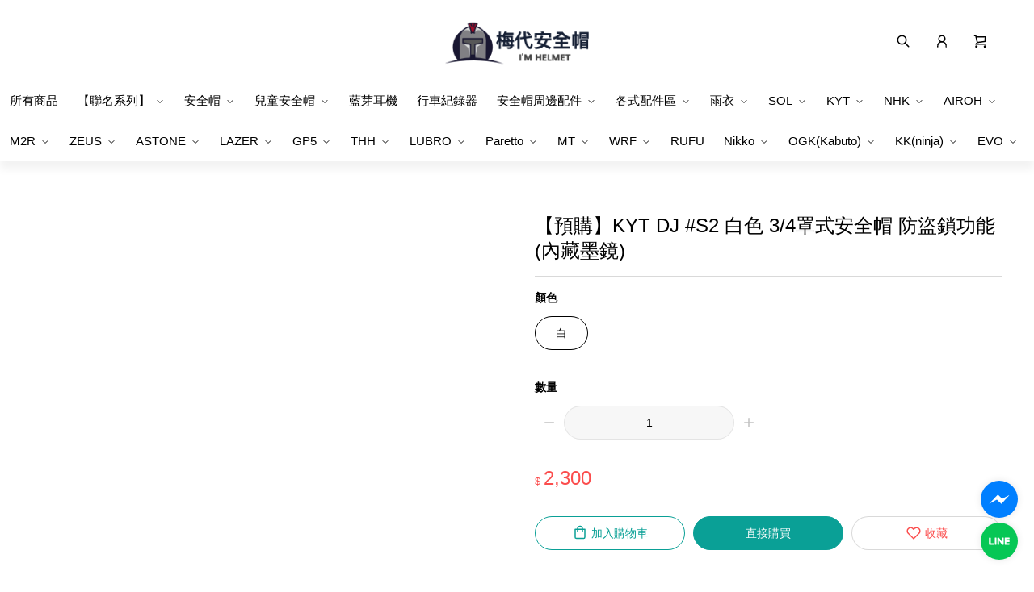

--- FILE ---
content_type: text/html; charset=utf-8
request_url: https://www.imhelmet.com/collections/WGBPDvtory2PzgweykrNXpQs/products/bhJt18JRhg4CAUxBF4AFd3pA
body_size: 3919
content:
<!DOCTYPE html><html lang="zh-TW"><head><script>window.__DEV__ = false</script><meta charset="UTF-8" /><meta content="chrome=1" http-equiv="X-UA-Compatible" /><meta content="width=device-width, maximum-scale=1, minimum-scale=1, initial-scale=1, user-scalable=no, shrink-to-fit=no" name="viewport" /><meta content="17年老店【梅代安全帽】安全帽/機車用品" property="og:site_name" /><link rel="shortcut icon" type="image/x-icon" href="https://gs.liteshop.tw/public/favicons/evrEDURJ8rzzi1DiRr9p5o1z.ico" /><link rel="icon" type="image/x-icon" href="https://gs.liteshop.tw/public/favicons/evrEDURJ8rzzi1DiRr9p5o1z.ico" /><link rel="apple-touch-icon" type="image/x-icon" href="https://gs.liteshop.tw/public/favicons/evrEDURJ8rzzi1DiRr9p5o1z.ico" /><link href="https://www.imhelmet.com/products/bhJt18JRhg4CAUxBF4AFd3pA" rel="canonical" /><title>【預購】KYT DJ #S2 白色 3/4罩式安全帽 防盜鎖功能 (內藏墨鏡) | 17年老店【梅代安全帽】安全帽/機車用品</title><meta content="商品：◆獨家安全帽鎖孔◆最新式內藏式內墨鏡，為您阻擋炎炎夏日烈陽。◆改良式前額進氣孔，有效幫助通風，降低悶熱。◆大進氣孔排氣設計，有效排出帽體熱氣與溼氣，保持帽內乾爽。◆專利級插釦式釦具◆內襯採用三件式可拆洗配置。◆重量約1400±50克(不含鏡片)◆外鏡片原廠標配透明鏡片。◆安全認證:台灣CNS，美國DOT。尺寸頭圍參考：XS：53-54cmS：55-56cmM：57-58cmL：59-60cmXL：61-62cm2XL：62-63cm※頭圍的測量位置：眉毛上方的位置為測量的地方 用皮尺或是布尺從眉毛上方水平往後腦最突出的位置測量，建議量測多次抓取平均值會比較正確。※因每個人的臉型皆不同，尺寸僅提供參考。注意事項：※因廠商不會主動告知庫存，所以有可能會有部分商品有停產或缺貨的情況，如會介意者請先詢問。※若商品無現貨則需7-14個工作天左右或以上，以實際到貨為主，請耐心等候。※商品圖檔因螢幕解析皆不同會有色差，均以原廠實品顏色規格為準。※商品型號不一樣規格與內容物也會有差，請確認好在下單，謝謝！※本賣場出貨前都有做品質檢查，若有任何問題請聯絡我們。※退換貨須保持商品完整，無使用過之痕跡，包含：鏡片膜、包裝、吊牌不能拆。否則將會影響退換貨權限。※己拆封個人衛生用品，恕不接受鑑賞期！因會接觸人體肌膚有衛生疑慮，恕無法接受試用。※因超商有限制包裹大小，一單限下1頂安全帽，如需2頂以上請分開下單。※如有任何的疑慮歡迎使用line、fb詢問。" name="description" /><meta content="17年老店【梅代安全帽】安全帽/機車用品" name="author" /><meta content="17年老店【梅代安全帽】安全帽/機車用品" name="copyright" /><meta content="梅代安全帽 " property="fb:app_id" /><meta content="【預購】KYT DJ #S2 白色 3/4罩式安全帽 防盜鎖功能 (內藏墨鏡) | 17年老店【梅代安全帽 】機車用品百貨" property="og:title" /><meta content="商品：◆獨家安全帽鎖孔◆最新式內藏式內墨鏡，為您阻擋炎炎夏日烈陽。◆改良式前額進氣孔，有效幫助通風，降低悶熱。◆大進氣孔排氣設計，有效排出帽體熱氣與溼氣，保持帽內乾爽。◆專利級插釦式釦具◆內襯採用三件式可拆洗配置。◆重量約1400±50克(不含鏡片)◆外鏡片原廠標配透明鏡片。◆安全認證:台灣CNS，美國DOT。尺寸頭圍參考：XS：53-54cmS：55-56cmM：57-58cmL：59-60cmXL：61-62cm2XL：62-63cm※頭圍的測量位置：眉毛上方的位置為測量的地方 用皮尺或是布尺從眉毛上方水平往後腦最突出的位置測量，建議量測多次抓取平均值會比較正確。※因每個人的臉型皆不同，尺寸僅提供參考。注意事項：※因廠商不會主動告知庫存，所以有可能會有部分商品有停產或缺貨的情況，如會介意者請先詢問。※若商品無現貨則需7-14個工作天左右或以上，以實際到貨為主，請耐心等候。※商品圖檔因螢幕解析皆不同會有色差，均以原廠實品顏色規格為準。※商品型號不一樣規格與內容物也會有差，請確認好在下單，謝謝！※本賣場出貨前都有做品質檢查，若有任何問題請聯絡我們。※退換貨須保持商品完整，無使用過之痕跡，包含：鏡片膜、包裝、吊牌不能拆。否則將會影響退換貨權限。※己拆封個人衛生用品，恕不接受鑑賞期！因會接觸人體肌膚有衛生疑慮，恕無法接受試用。※因超商有限制包裹大小，一單限下1頂安全帽，如需2頂以上請分開下單。※如有任何的疑慮歡迎使用line、fb詢問。" property="og:description" /><meta content="website" property="og:type" /><meta content="17年老店【梅代安全帽】安全帽/機車用品" property="og:site_name" /><meta content="https://gs.liteshop.tw/public/product_photos/bhJt18JRhg4CAUxBF4AFd3pA-2487a589-05d2-47b9-81ee-aeddec55a4c1.webp" property="og:image" /><meta content="https://gs.liteshop.tw/public/product_photos/bhJt18JRhg4CAUxBF4AFd3pA-2487a589-05d2-47b9-81ee-aeddec55a4c1.webp" property="og:image:secure_url" /><meta content="【預購】KYT DJ #S2 白色 3/4罩式安全帽 防盜鎖功能 (內藏墨鏡) | 17年老店【梅代安全帽 】機車用品百貨" property="og:image:alt" /><meta content="https://www.imhelmet.com/products/bhJt18JRhg4CAUxBF4AFd3pA" property="og:url" /><meta content="" name="keywords" />
      <script type="application/ld+json">
        {"@context":"https://schema.org/","@type":"Product","name":"【預購】KYT DJ #S2 白色 3/4罩式安全帽 防盜鎖功能 (內藏墨鏡)","image":["https://gs.liteshop.tw/public/product_photos/bhJt18JRhg4CAUxBF4AFd3pA-2487a589-05d2-47b9-81ee-aeddec55a4c1.webp"],"description":"商品：◆獨家安全帽鎖孔◆最新式內藏式內墨鏡，為您阻擋炎炎夏日烈陽。◆改良式前額進氣孔，有效幫助通風，降低悶熱。◆大進氣孔排氣設計，有效排出帽體熱氣與溼氣，保持帽內乾爽。◆專利級插釦式釦具◆內襯採用三件式可拆洗配置。◆重量約1400±50克(不含鏡片)◆外鏡片原廠標配透明鏡片。◆安全認證:台灣CNS，美國DOT。尺寸頭圍參考：XS：53-54cmS：55-56cmM：57-58cmL：59-60cmXL：61-62cm2XL：62-63cm※頭圍的測量位置：眉毛上方的位置為測量的地方 用皮尺或是布尺從眉毛上方水平往後腦最突出的位置測量，建議量測多次抓取平均值會比較正確。※因每個人的臉型皆不同，尺寸僅提供參考。注意事項：※因廠商不會主動告知庫存，所以有可能會有部分商品有停產或缺貨的情況，如會介意者請先詢問。※若商品無現貨則需7-14個工作天左右或以上，以實際到貨為主，請耐心等候。※商品圖檔因螢幕解析皆不同會有色差，均以原廠實品顏色規格為準。※商品型號不一樣規格與內容物也會有差，請確認好在下單，謝謝！※本賣場出貨前都有做品質檢查，若有任何問題請聯絡我們。※退換貨須保持商品完整，無使用過之痕跡，包含：鏡片膜、包裝、吊牌不能拆。否則將會影響退換貨權限。※己拆封個人衛生用品，恕不接受鑑賞期！因會接觸人體肌膚有衛生疑慮，恕無法接受試用。※因超商有限制包裹大小，一單限下1頂安全帽，如需2頂以上請分開下單。※如有任何的疑慮歡迎使用line、fb詢問。","sku":"63034","brand":{"@type":"Brand","name":null},"offers":{"@type":"Offer","mainEntityOfPage":"https://www.imhelmet.com/collections/WGBPDvtory2PzgweykrNXpQs/products/bhJt18JRhg4CAUxBF4AFd3pA","priceCurrency":"TWD","price":2300,"availability":"InStock"}}
      </script>
    <script async="async" src="https://www.googletagmanager.com/gtag/js?id=UA-168730448-1"></script><script>window.ga_version = "";window.dataLayer = window.dataLayer || [];function gtag(){dataLayer.push(arguments);}gtag('js', new Date());gtag('config', "UA-168730448-1",{'linker': {'accept_incoming': true }});gtag('config', 'G-4PNBBZ7CYG', { 'groups': 'platform', 'user_properties': { 'store_id': 616 } });</script><script>!function(f,b,e,v,n,t,s){if(f.fbq)return;n=f.fbq=function(){n.callMethod?n.callMethod.apply(n,arguments):n.queue.push(arguments)};if(!f._fbq)f._fbq=n;n.push=n; n.loaded=!0; n.version='2.0'; n.queue=[]; t=b.createElement(e); t.async=!0;t.src=v; s=b.getElementsByTagName(e)[0]; s.parentNode.insertBefore(t, s)}(window,document, 'script', 'https://connect.facebook.net/en_US/fbevents.js');fbq('init', '4057133527693022');fbq('track', 'PageView',{eventID: 'e04bed54f549efe19ba1'});</script><noscript><img height="1" src="https://www.facebook.com/tr?id=4057133527693022&amp;ev=PageView&amp;noscript=1" style="display:none" width="1" /></noscript><script>(function(w,d,s,l,i){w[l]=w[l]||[];w[l].push({'gtm.start':new Date().getTime(),event:'gtm.js'});var f=d.getElementsByTagName(s)[0],j=d.createElement(s), dl=l!='dataLayer' ? '&l='+l : ''; j.async=true; j.src='https://www.googletagmanager.com/gtm.js?id='+i+dl;f.parentNode.insertBefore(j,f);})(window,document,'script','dataLayer','GTM-MJ98SV5');</script><!-- Load Facebook SDK for JavaScript -->
      <div id="fb-root"></div>
      <script>
        window.fbAsyncInit = function() {
          FB.init({
            xfbml            : true,
            version          : 'v7.0'
          });
        };

        (function(d, s, id) {
        var js, fjs = d.getElementsByTagName(s)[0];
        if (d.getElementById(id)) return;
        js = d.createElement(s); js.id = id;
        js.src = 'https://connect.facebook.net/zh_TW/sdk/xfbml.customerchat.js';
        fjs.parentNode.insertBefore(js, fjs);
      }(document, 'script', 'facebook-jssdk'));</script>

      <!-- Your Chat Plugin code -->
      <div class="fb-customerchat"
        attribution=setup_tool
        page_id="105735087773911"
  logged_in_greeting=" 您好！有什麼我能為您服務的？"
  logged_out_greeting=" 您好！有什麼我能為您服務的？">
      </div>
<style type="text/css">
.page-header-container .navbar-collapse > .navbar-nav .nav-item:nth-child(3){ display: none}
</style>
<style type="text/css">
.page-header-container .navbar-collapse > .navbar-nav .nav-item:nth-child(4){ display: none}
</style>
<style type="text/css">
.page-header-container .navbar-collapse > .navbar-nav .nav-item:nth-child(6){ display: none}
</style>
<style type="text/css">
.page-header-container .navbar-collapse > .navbar-nav .nav-item:nth-child(11){ display: none}
</style>
<style type="text/css">
.page-header-container .navbar-collapse > .navbar-nav .nav-item:nth-child(12){ display: none}
</style>
<style type="text/css">
.page-header-container .navbar-collapse > .navbar-nav .nav-item:nth-child(13){ display: none}
</style>
<style type="text/css">
.page-header-container .navbar-collapse > .navbar-nav .nav-item:nth-child(14){ display: none}
</style>
<style type="text/css">
.page-header-container .navbar-collapse > .navbar-nav .nav-item:nth-child(15){ display: none}
</style>
<style type="text/css">
.page-header-container .navbar-collapse > .navbar-nav .nav-item:nth-child(16){ display: none}
</style>
<style type="text/css">
.page-header-container .navbar-collapse > .navbar-nav .nav-item:nth-child(17){ display: none}
</style>
<style type="text/css">
.page-header-container .navbar-collapse > .navbar-nav .nav-item:nth-child(18){ display: none}
</style>
<style type="text/css">
.page-header-container .navbar-collapse > .navbar-nav .nav-item:nth-child(19){ display: none}
</style>
<style type="text/css">
.page-header-container .navbar-collapse > .navbar-nav .nav-item:nth-child(20){ display: none}
</style>
<style type="text/css">
.page-header-container .navbar-collapse > .navbar-nav .nav-item:nth-child(21){ display: none}
</style>
<style type="text/css">
.page-header-container .navbar-collapse > .navbar-nav .nav-item:nth-child(22){ display: none}
</style>
<style type="text/css">
.page-header-container .navbar-collapse > .navbar-nav .nav-item:nth-child(23){ display: none}
</style>
<style type="text/css">
.page-header-container .navbar-collapse > .navbar-nav .nav-item:nth-child(24){ display: none}
</style><script>window.store_frontend_config = {"home.header.fixed":"none","global.colors.primary":"#0aa096","article.layout.display":"block","layout.header.position":"relative","global.button.addtoCart":"#0aa096","home.header.iconHoverColor":"#0aa096","layout.header.iconHoverColor":"#04B6AB","layout.header.logo.alignment":"center","home.header.hoverColor.desktop":"#0aa096","layout.header.hoverColor.desktop":"#04B6AB","layout.dropdown.hoverColor.desktop":"#04B6AB","layout.dropdown.backgroundColor.desktop":"#FBFBFB"}</script><script>window.mainStore = {"default_locale":null,"default_currency":"TWD","languages":[],"shop_id":5521};window.localePathes = {basePath: "//gs.liteshop.tw/public/assets/locales",customPath: ""};</script><script async="" crossorigin="anonymous" defer="" src="https://applepay.cdn-apple.com/jsapi/v1.1.0/apple-pay-sdk.js"></script><script async="" src="https://pay.google.com/gp/p/js/pay.js"></script></head><body><noscript><iframe height="0" src="https://www.googletagmanager.com/ns.html?id=GTM-MJ98SV5" style="display:none;visibility:hidden" width="0"></iframe></noscript><div id="appMountPoint"></div><script src="//gs.liteshop.tw/public/frontends/main/1767860602/main.bundle.js" rel="preload"></script></body></html>